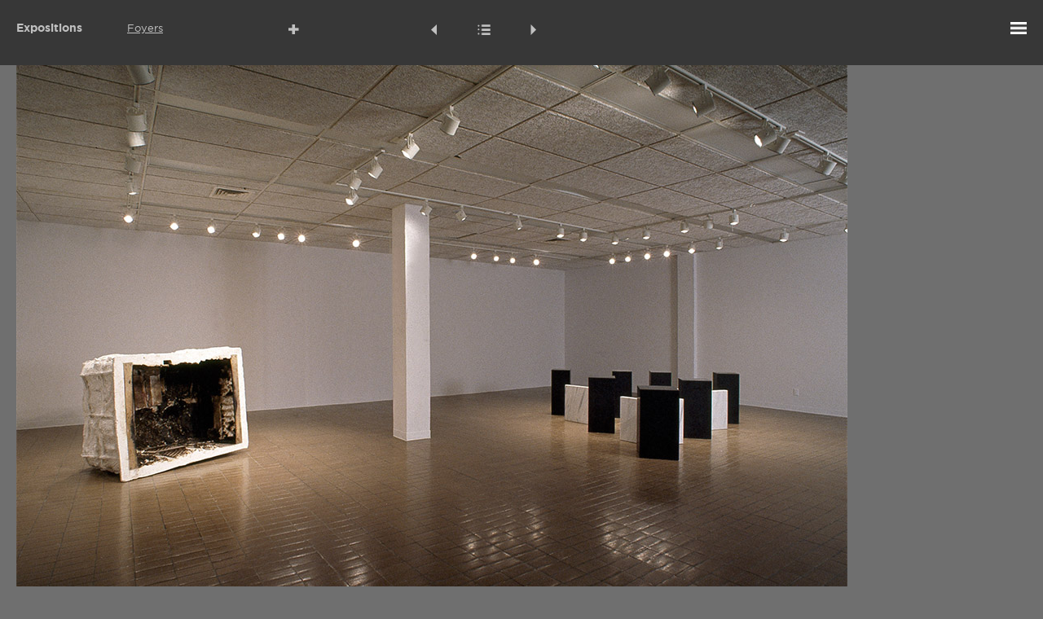

--- FILE ---
content_type: text/html
request_url: http://www.mfbriere.ca/expositions/foyers
body_size: 2230
content:
<!DOCTYPE html>
<html lang="fr-FR">
<head>
	<meta http-equiv="Content-Type" content="text/html; charset=UTF-8" />
	<meta name="viewport" content="width=device-width, initial-scale=1.0">
	<title>Expositions</title>
	<meta name="Description" content=""/>
	<link rel="stylesheet" type="text/css" media="all" href="/static,css/style,1768996559.css" />
	<link rel="shortcut icon" href="/favicon.ico"/>
	<!--[if lte IE 7]><script src="/js/ie6/warning.js"></script><script>window.onload=function(){e("js/ie6/")}</script><![endif]-->
	
	<script type="text/javascript" src="/js/jquery-1.10.2.min.js"></script>
	<script type="text/javascript" src="/static,js/global,1768996559.js"></script>
	<script type="text/javascript" src="/js/audiojs/audio.min.js"></script>
	<script type="text/javascript">
		var a = audiojs;
			a.events.ready(function() {
				var a1 = a.createAll();
        
				});	
		</script>
</head>
<body class="exposition page">
	
	
	<div id="top">
		<div class="wrapper">
			
			
				
					<h1><a class="back" href="/expositions">Expositions</a></h1>
				
							
			<div class="special_header">
				
<div class="expo">
	Foyers</div>
<a class="more"></a>
<a class="previous" href="/expositions/nimber-le-lieu"></a>
<a class="list" href="/expositions"></a>
<a class="next" href="/expositions/blancs"></a>
<div id="exposition_mask"></div>
<div id="exposition_over"><div class="inner"></div><div class="texte2"></div></div>			</div>
		
			<div class="menu"></div>
			<div class="menu_content">
				<ul>
					<ul>
					<li class="first"><a href="/">Accueil / Contact</a></li>
					<li><a href="/a-propos">À propos</a></li>
					<li><a href="/actualites">Actualités</a></li>
					<li><a href="/expositions">Expositions</a></li>
					<li class="last"><a href="/art-public">Art public</a></li>
				</ul>
				</ul>
			</div>
		</div>
	</div>
	
	<div id="site" class="wrapper">
		<div class="content">
		<div id="exposition">
	
	
		
		
		
		
	<div class="expo">
		<div class="over withcontent">
			<p>Foyers, Plein Sud Longueuil 2000, je poursuis mon travail autour de cette perception des formes et des espaces int&eacute;rieurs laiss&eacute;s dans l&rsquo;esprit de la mati&egrave;re comme un tremblement. Figures opaques et solides enferm&eacute;es sous le regard unique, cin&eacute;ma int&eacute;rieur d&rsquo;images mises en relief. Je conserve l&rsquo;id&eacute;e du travail r&eacute;cent autour de la pr&eacute;sence de l&rsquo;&oelig;uvre du feu mais je voudrais davantage l&rsquo;employer, dans ce nouveau projet, comme un outil conceptuel de la sculpture, taillant dans la masse noire des ombres. Le feu comme &eacute;l&eacute;ment de la disparition de la forme. <br />
<br />
&mdash;<br />
<br />
&laquo; Deux nouvelles sculptures con&ccedil;ues pour l&rsquo;expositon &agrave; Plein Sud  reprennent des th&egrave;mes et des formes explor&eacute;s au cours des derni&egrave;res ann&eacute;es. &laquo; &Eacute;clipse &raquo; imposant bloc &eacute;vid&eacute;, montre dans sa cavit&eacute; les traces de mati&egrave;res qui l&rsquo;habitaient jadis avant que le feu les consume. On ne peut regarder cette sculpture sans imaginer le processus dont elle r&eacute;sulte, sans se figurer les flammes qui ont pris possession de ce qu&rsquo;elle contenait et l&rsquo;on fait dispara&icirc;tre pour toujours. Devant cet objet parvenu &agrave; un &eacute;tat final, l&rsquo;esprit entreprend un voyage r&eacute;trospectif, reconstitue l&rsquo;&eacute;v&eacute;nement. L&rsquo;autre &oelig;uvre de l&rsquo;exposition intitul&eacute;e &laquo; Cendres &raquo; entra&icirc;ne le spectateur dans une aventure temporelle. Sept blocs de granit dispos&eacute;s &agrave; la verticale, r&eacute;unis entre eux par des &eacute;l&eacute;ments de&nbsp; marbre et bois br&ucirc;l&eacute; cr&eacute;e une enceinte. Cendres reprend des th&egrave;mes explor&eacute;s dans l&rsquo;exposition blancs (Dazibao, 2000) &agrave; laquelle marie-france bri&egrave;re avait collabor&eacute; &eacute;troitement avec Barbara Claus. &raquo;<br />
<br />
<em>Sylvie Parent</em>&nbsp;<br />
Commissaire de l&rsquo;expostion <em>Foyers</em><br />
<br />
&mdash;</p>		</div>
		<div class="texte2">
						<div class="close"></div>
		</div>
		
		
						<div class="oeuvre">
			<img src="/upload/image/expositions/014.jpg" />
			
			<div class="cols">
				<div class="col col1">
					<div class="titre">Foyers</div>
					2002				</div>
				<div class="col col2">
					Plein Sud - Longueuil<br />Commissaire : Sylvie Parent					
										
				</div>
								<div class="col col3">
					Photos : Michel Dubreuil  
				</div>
							</div>
		</div>
						<div class="oeuvre">
			<img src="/upload/image/expositions/015.jpg" />
			
			<div class="cols">
				<div class="col col1">
					<div class="titre">Éclipse</div>
					2002				</div>
				<div class="col col2">
					1,50 x 1,20 x 0,90 m					
										
				</div>
								<div class="col col3">
					Plâtre, bois, matériaux divers  
				</div>
							</div>
		</div>
						<div class="oeuvre">
			<img src="/upload/image/expositions/017.jpg" />
			
			<div class="cols">
				<div class="col col1">
					<div class="titre">Cendres</div>
					2002				</div>
				<div class="col col2">
					Dix éléments dimensions variables<br />Granit, marbre, bois brûlé<br />					
										
				</div>
								<div class="col col3">
					  
				</div>
							</div>
		</div>
						<div class="oeuvre vertical">
			<img src="/upload/image/expositions/018.jpg" />
			
			<div class="cols">
				<div class="col col1">
					<div class="titre">Cendres</div>
					2002				</div>
				<div class="col col2">
										
										<br /><br />  
					
										
				</div>
							</div>
		</div>
			</div>
	
	
	
</div>


		</div>
		
		
	</div>
	
	<div id="bottom">
		<div class="wrapper">
							<div class="left">© 2013 Marie-France Brière  |  
					<span class="credits">
					<div class="credits_over">
						Design: <a target="_blank" href="http://www.ateliernac.ca">ateliernac.ca</a><br />
						Développement: <a target="_blank" href="http://www.aceituna.fr">aceituna.fr</a>
					</div>
					Crédits</span>
				</div>
					</div>
	</div>

</body>
</html>

--- FILE ---
content_type: text/html
request_url: http://www.mfbriere.ca/static,js/global,1768996559.js
body_size: 1691
content:
$(document).ready(function()
{  
  	$('body').append('<div id="cache"></div>');
  	
  	
  	$('#top .menu').on('click', function()
  	{
		fitCacheToWindow();
		fitExpo();
		toggleMenu();	
	  	
  	});
  	
  	$('#cache').on('click', function()
  	{
	  	hideMenu();
	  	hideExpo();
  	});
  	
  	$( window ).on( "orientationchange", function( event ) {
  		fitCacheToWindow();
  		
  		hideMenu();
  		hideExpo();
  	});
  	
  	$('.home #bottom a, .home #top .menu').on('click', function(e)
  	{
 		e.stopPropagation();
  	});
  	
  	$('.home, .home #cache').on('click', toggleMenu);
  	
  	
  	$('#bottom .credits, #bottom .credits_over a, #bottom .credits_over').on('mouseover', function()
  	{
	  	$('#bottom .credits_over').css('left', $('#bottom .credits').position().left + 'px').show();
  	});
  	
  	$('#site').on('click', function()
  	{
	  	$('#bottom .credits_over').hide();
	  	hideMenu();
  	});
  	
  	
  	$('#bottom .credits_over').on('mouseout', function()
  	{
	  	$(this).hide();
  	});
  	
    fitCacheToWindow();
    
    
    
    function showHome()
    {
	    redimensionnement(); //onload  
		 
		 $('#loader').hide();
		 
		 $('#homebackground').data('loaded', true);
		 
		 $('#homebackground').show();
    }
    
    $('#homebackground').load(function()
    {    
		 showHome();
	});
	
	function checkBG()
	{
		
		if( $('#homebackground').length == 0 )
		{
			return;
		}
		
		if( $('#homebackground').data('loaded') == null )
		{
			if( $('#homebackground').get(0).complete )
			{
				$('#homebackground').data('loaded', true);	
				
				showHome();
			}
			else
			{
				setTimeout(checkBG, 200);
			}
		}
	}
	
	checkBG();
	
	$('#exposition_over .inner').html($('#exposition .over').html());
	$('#exposition_over .texte2').html($('#exposition .texte2').html());
	
	if( !$('#exposition .over').hasClass('withcontent') )
	{
		$('.special_header .more').hide();
	}
	
	if( $('.special_header .previous').attr('href') == '' )
	{
		$('.special_header .previous').css('opacity', '0.2').click(function() {return false;});
	} 
	
	if( $('.special_header .next').attr('href') == '' )
	{
		$('.special_header .next').css('opacity', '0.2').click(function() {return false;});
	} 
	
	$('.special_header .more').click(function()
	{
		if( $('#exposition_over').is(':visible') )
		{
			hideExpo();
		}
		else
		{
			showExpo();
		}
	});
	
	$('.special_header .close').click(function()
	{
		hideExpo();
	});
	
	fitExpo();
      
    $(window).resize(function()
    {  
        hideMenu();
        redimensionnement();  
        //fitExpo();
        hideExpo();
    });  
    
    var idx = 0;
    $('#cv .toggle').each(function()
    {
	   	$(this).attr('save', $(this).height()).css('height', '0').attr('idx', idx); 
	    idx ++;
    });
    
    $('#cv .action, #cv label').on('click', function()
    {
    	var toggle = $(this).parent().find('.toggle');
    	
    	if( $(this).parent().find('.action').hasClass('open') )
    	{
	    	$(this).parent().find('.action').removeClass('open');
	    	toggle.animate( { 'height' : '0px'}, 800);
    	}
    	else
    	{
	    	
	    	$('.toggle').each(function()
	    	{
	    		if( toggle.attr('idx') != $(this).attr('idx') )
	    		{
	    			$(this).parent().find('.action').removeClass('open');
					$(this).animate( { 'height' : '0px'}, 800);
	    		}
	    	});
	    	
	    	$(this).parent().find('.action').addClass('open');
	    	toggle.animate( { 'height' : toggle.attr('save')+'px'}, 800);
    	}
    	
    });
    
    $('#cv .action:first').trigger('click');
    
    $('#site').click(function()
    {
    	hideExpo();
    });;
    
//    alert($('body').width());
  
});  

function showExpo()
{
	fitCacheToWindow();
	$('#cache').show();
	fitExpo();
	$('#exposition_over').show();
	$('#exposition_mask').show();
}

function toggleMenu()
{
	fitCacheToWindow();
	if( $('#top .menu_content:visible').length > 0 )
	{
		hideMenu();
	}	
	else
	{
		showMenu();
	}  
}

function hideExpo()
{
	$('#cache').hide();
	fitExpo();
	$('#exposition_over').hide();
	$('#exposition_mask').hide();
}

function fitExpo()
{
	var mask = $('#exposition_mask');
	
	var left = parseInt(mask.css('left')) > 0 ? parseInt(mask.css('left')) : 0;
	
	
	
	mask.css('right', '-' + parseInt($('.wrapper:first').css('padding-right')) +'px');
	
	var border = $(window).width() >= 1280 ? ( $(window).width()- $('.wrapper').width() )/2 : 0 ;
	
	var widthInSite = left + border - 5;
	
	var width = $(window).width() - border - left - 10;

	var height = $(document).height() - $('#top').height() - 25;
	
	var windowheight = $(window).height() - 255 - $('.special_header .texte2').height();
	
	$('#exposition_over .inner').css('height', windowheight + 'px');
	
	if( $(window).width() >= 1280 )
	{
		mask.css('width', width + 'px');
	}
	mask.css('height', height + 'px');
}

function showMenu()
{
	$('#cache').show();
	$('#top .menu_content').show();
}

function hideMenu()
{
	$('#cache').hide();
	$('#top .menu_content').hide();
}
	

/* background resizable */     
function redimensionnement()
{  
  	fitCacheToWindow();
  	
    var image_width = $('#homebackground').width();  
    var image_height = $('#homebackground').height();      
      
    var over = image_width / image_height;  
    var under = image_height / image_width;  
      
    var body_width = $(window).width();  
    var body_height = $(window).height();  
      
    if (body_width / body_height >= over) {  
      $('#homebackground').css({  
        'width': body_width + 'px',  
        'height': Math.ceil(under * body_width) + 'px',  
        'left': '0px',  
        'top': Math.abs((under * body_width) - body_height) / -2 + 'px'  
      });  
      
      
    }   
      
    else {  
      $('#homebackground').css({  
        'width': Math.ceil(over * body_height) + 'px',  
        'height': body_height + 'px',  
        'top': '0px',  
        'left': Math.abs((over * body_height) - body_width) / -2 + 'px'  
      });  
      
    } 
    
    
    $('body.home #site').css({  
      'height': body_height + 'px',  
      }); 
}  

function fitCacheToWindow()
{
	$('#cache,#loader').css('width', $(window).width() + 'px');
	$('#cache,#loader').css('height', $(document).height() + 'px');
}

--- FILE ---
content_type: text/css; charset=utf-8
request_url: http://www.mfbriere.ca/static,css/style,1768996559.css
body_size: 3851
content:
/* =Reset default browser CSS. Based on work by Eric Meyer: http://meyerweb.com/eric/tools/css/reset/index.html
-------------------------------------------------------------- */

html, body, div, span, applet, object, iframe,
h1, h2, h3, h4, h5, h6, p, blockquote, pre,
a, abbr, acronym, address, big, cite, code,
del, dfn, em, font, img, ins, kbd, q, s, samp,
small, strike, strong, sub, sup, tt, var,
b, u, i, center,
dl, dt, dd, ol, ul, li,
fieldset, form, label, legend,
table, caption, tbody, tfoot, thead, tr, th, td {
	background: transparent;
	border: 0;
	margin: 0;
	padding: 0;
	vertical-align: baseline;
}
body {
	line-height: 1;
}
h1, h2, h3, h4, h5, h6 {
	clear: both;
	font-weight: normal;
}
ol, ul {
	list-style: none;
}
blockquote {
	quotes: none;
}
blockquote:before, blockquote:after {
	content: '';
	content: none;
}
del {
	text-decoration: line-through;
}
/* tables still need 'cellspacing="0"' in the markup */
table {
	border-collapse: collapse;
	border-spacing: 0;
}
a img {
	border: none;
}

*, *:before, *:after {
  -moz-box-sizing: border-box; -webkit-box-sizing: border-box; box-sizing: border-box;
 }


/* FONTS
-------------------------------------------------------------- */

@font-face {
    font-family: 'gotham_bookregular';
    src: url('../fonts/gotham_book.eot');
    src: url('../fonts/gotham_book.eot?#iefix') format('embedded-opentype'),
         url('../fonts/gotham_book.woff') format('woff'),
         url('../fonts/gotham_book.ttf') format('truetype'),
         url('../fonts/gotham_book.svg#gotham_bookregular') format('svg');
    font-weight: normal;
    font-style: normal;

}

@font-face {
    font-family: 'gotham_boldregular';
    src: url('../fonts/gotham_bold.eot');
    src: url('../fonts/gotham_bold.eot?#iefix') format('embedded-opentype'),
         url('../fonts/gotham_bold.woff') format('woff'),
         url('../fonts/gotham_bold.ttf') format('truetype'),
         url('../fonts/gotham_bold.svg#gotham_boldregular') format('svg');
    font-weight: normal;
    font-style: normal;

}

@font-face {
    font-family: 'gotham_mediumregular';
    src: url('../fonts/gotham_medium.eot');
    src: url('../fonts/gotham_medium.eot?#iefix') format('embedded-opentype'),
         url('../fonts/gotham_medium.woff') format('woff'),
         url('../fonts/gotham_medium.ttf') format('truetype'),
         url('../fonts/gotham_medium.svg#gotham_mediumregular') format('svg');
    font-weight: normal;
    font-style: normal;

}

.audiojs { width: 350px; height: 22px; background: #fff; box-shadow: none; border: 0; border-radius: 2px; }
      .audiojs .play-pause { width: 18px; height: 20px; padding: 0px 8px 0px 0px; border: 0; }
      .audiojs p { width: 25px; height: 20px; margin: -3px 0px 0px -1px; }
      .audiojs .scrubber { background: #fff; width: 200px; height: 5px; margin: 9px 5px; border: 0; border-radius: 2px; }
      .audiojs .progress { height: 5px; width: 0px; background: #707070; border-radius: 2px; }        
      .audiojs .loaded { height: 10px; background: #ddd; border-radius: 2px; }
      .audiojs .time { float: left; height: 25px; line-height: 23px; border: 0; text-shadow: none; color: #6f6f6f; font-family: 'gotham_bookregular'; }
      .audiojs .time em { color: #6f6f6f; }
      .audiojs .error-message { height: 24px;line-height: 24px; }
      
      .audiojs .play, .audiojs .loading, .audiojs .error { background: url("../img/player-graphics.png") no-repeat scroll -2px -1px rgba(0, 0, 0, 0); }
      .audiojs .pause { background: url("../img/player-graphics.png") no-repeat scroll -2px -91px rgba(0, 0, 0, 0); }

      .track-details { clear: both; height: 20px; width: 448px; padding: 1px 6px; background: #eee; color: #222; font-family: monospace; font-size: 11px; line-height: 20px; }
      .track-details:before { content: '♬ '; }
      .track-details em { font-style: normal; color: #999; }

/* SITE
-------------------------------------------------------------- */

body
{

}

.nobr
{
	white-space: nowrap;
}

.strong
{
	font-family: 'gotham_boldregular';
	font-weight: normal;
}

#loader
{
	background: white url("../img/loader.gif") no-repeat center center;
	width: 100%;
	height: 100%;
	position: absolute;
	z-index: 9999999;
}

#site
{
	position: relative;
}

.wrapper
{
	width: 1040px;
	margin: 0 auto;
	padding: 0 0 0 20px;
}

.page .wrapper
{
	position: relative;
}

.content
{
	padding-top: 130px;
	color: #7f7f7f;
	font-size: 10.5px;
	font-weight: normal;
	line-height: 14px;
}

.high
{
	font-family: 'gotham_boldregular';
}


.content h2
{
	font-size: 12.6px;
	font-family: 'gotham_boldregular';
}

.content .separ
{
	border-bottom: 1px solid #d7d7d7;
	margin: 20px 0 20px 15px;
}

#homebackground
{ 
    position:fixed; 
    top:0; 
    left:0; 
	z-index:-1;
	display: none;
} 

#top
{
	position: fixed;
	top: 0;
	padding-top: 27px;
	height: 80px;
	width: 100%;
	/*padding: 0 117px;*/
	background: url("../img/toolbar.png") repeat-x;
	font-family: 'gotham_boldregular';
	z-index: 99999;
}

.home #top
{

}

#top:after
{
	clear: both;
	display: table;
	content: "";
}

.home #top h1
{
	position: absolute;
	left: 117px;
}

#top h1
{
	position: absolute;
}

#top a.back
{
	position: relative;
	white-space: nowrap;
	color: #C0C0C0;
	z-index: 2;
	text-decoration: none;
}

#cache
{
	background: #000;
	opacity: 0.4;
	filter : alpha(opacity=40);
	position: absolute;
	left: 0;
	top: 0;
	z-index: 1000;
	display: none;
}

#top .menu
{
	position: absolute;
	right: 117px;
	top: 0;
	width: 20px;
	height: 15px;
	background: url("../img/menu.png") left center no-repeat;
	background-size:20px 15px;
	cursor: pointer;
	z-index: 2003;
}

.page #top .menu
{
	right: 0;
}

.home #top .menu
{
	top: 27px;
}

#top .menu_content
{
	position: absolute;
	right: 29px;
	top: 0px;
	display: none;
	z-index: 2003;
}

.home #top .menu_content
{
	top: 27px;
	right: 143px;
}

#top .menu_content ul
{
	list-style-type: none;
}

#top .menu_content a
{
	display: block;
	width: 173px;
	height: 37px;
	line-height: 37px;
	background: #ff4956;
	color: #fff;
	border-bottom: 1px solid #d9363c;
	border-top: 1px solid #ff7e88;
	padding-left: 18px;
	text-decoration: none;
	font-size: 14px;
	font-weight: normal;
}

#top .menu_content a:hover
{
	background: #f4404d;
}

#top .menu_content .first a
{
	border-top: 0;
}

#top .menu_content .last a
{
	border-bottom: 0;
}

body, body a
{
	font-weight: normal;
	font-family: 'gotham_boldregular';
	font-size: 14px;
}

.home, .home a, .home h1
{
	font-size: 18px;
	color: #fff;
}


.page, .page a, .page h1
{
	font-size: 14px;
}

.page #top, .page #bottom, .page #bottom a
{
	color: #c0c0c0;
}

.page #bottom, .page #bottom a
{
	font-size: 10.5px;
}


#bottom
{
	position: absolute;
	bottom: 0;
	width: 100%;
	height: 80px;
	padding: 24px 0px;
	background: url("../img/toolbar.png") repeat-x;
	z-index: 1;
}

.page #bottom
{
	position: inherit;
	margin-top: 20px;
}

.a-propos #bottom, .expositions #bottom, .art-liste #bottom
{
	/*position: absolute;*/
	/*bottom: 0;*/
}

.home #bottom .left
{
	position: absolute;
	left: 117px;
}

#bottom .right
{
	position: absolute;
	right: 117px;
}

#bottom .left .credits
{
	/*position: relative;*/
}

#bottom .left .credits_over
{
	position: absolute;
	left: 180px;
	top: -24px;
	background: #ff4956;
	color: #fff;
	white-space: nowrap;
	padding: 10px;
	font-weight: normal;
	line-height: 13px;
	display: none;
}

#bottom .left .credits_over a
{
	color: #fff;
	font-family: 'gotham_boldregular';
	font-weight: normal;
	text-decoration: none;
}

#bottom .left .credits_over a:hover
{
	text-decoration: underline;
}

.home
{
	position: relative;
	background: #000;
	cursor: pointer;
}

.home #bottom, .home #bottom a
{
	font-family: 'gotham_boldregular';
	font-weight: normal;
}

.home #bottom a
{
	text-decoration: none;
	padding-bottom: 1px;
	border-bottom: 2px solid #fff;
}

#cv:after
{
	clear: both;
	content: "";
	display: table;
}

#cv .left
{
	width: 670px;
	float: left;
}

#cv .left .bloc
{
	margin-bottom: 30px;
}

#cv .left .bloc1
{
	width: 324px;
	float: left;
	margin-bottom: 20px;
	padding-left: 15px;
}

#cv .left .bloc2
{
	width: 310px;
	float: left;
	margin-left: 35px;
	margin-bottom: 20px;
}



#cv .text
{
	font-family: 'gotham_mediumregular';
}

#cv .text:after
{
	clear: both;
	content: "";
	display: block;
}

#cv .date
{
	float: left;
	width: 35px;
}

#cv label
{
	color: #c0c0c0;
	font-family: 'gotham_boldregular';
	cursor: pointer;
}

#cv .action
{
	background: url("../img/plus.png") no-repeat left center;
	width: 12px;
	height: 12px;
	cursor: pointer;
	margin-top: 2px;
	margin-bottom: 0px;
}

#cv .action.open
{
	background: url("../img/moins.png") no-repeat left center;
	margin-bottom: 20px;
}

#cv .title
{
	float: left;
	width: 258px;
}

#cv .right
{
	width: 326px;
	float: left;
	margin-left: 24px;
	margin-bottom: 70px;
}



#cv .toggle
{
	overflow: hidden;
}

#cv .right
{
	padding-bottom: 30px;
}

#cv .right .publication label
{
	color: inherit;
	padding-left: 15px;
	cursor: default;
}

#cv .right .publication .author
{
	color: #c0c0c0;
	font-family: 'gotham_boldregular';
	cursor: pointer;
	padding-left: 15px;
	cursor: default;
}

#cv .right .publication .img
{
	margin-top: 10px;
	width: 191px;
	/*background: url("../img/publication_ombre.png") no-repeat;*/
	padding: 6px;
	margin-left: 3px;
}

#cv .right .publication .text
{
	margin-left: 15px;
	/*margin-top: 15px;*/
	width: 191px;
}

.actualites .content
{
	padding-top: 80px;
}

.actualites img
{
	max-width: 100%;
}

.actualites .news h2
{
	margin-top: 15px;
	font-family: 'gotham_boldregular';
	font-weight: normal;
}

.actualites .news .text
{
	padding: 30px 15px;
	font-family: 'gotham_mediumregular';
}

.actualites .news .date
{
	margin-bottom: 15px;
	color: #c0c0c0;
}

.actualites .news h3
{
	margin-bottom: 15px;
	font-size: 10.52px;
}

.actualites .news p
{
	width: 300px;
}

body.expositions, body.exposition, body.art-liste, body.art
{
	background: #6f6f6f;
}

#expositions
{
	margin-bottom: 120px;
}

#expositions .expo a
{
	color: #e2e2e2;
	font-size: 12.6px;
	text-decoration: none;
}

#expositions .expo a:hover
{
	color: #969595;
}

#expositions .expo a span
{
	font-weight: normal;
	font-family: 'gotham_bookregular';
}

#expositions .expo
{
	font-family: 'gotham_bookregular';
	font-size: 12.6px;
	color: #e2e2e2;
	margin-bottom: 15px;
}

#exposition .cols:after
{
	clear: both;
	content: "";
	display: table;
}

.exposition .content, .art .content
{
	padding-top: 80px;
}

#exposition .content img
{
	max-width: 100%;
}

#exposition .col
{
	width: 192px;
	float: left;
	margin-left: 10px;
	margin-top: 15px;
	color: #e2e2e2;
}

.special_header
{
	padding-left: 136px;
	line-height: 16px;
	font-family: 'gotham_boldregular';
	font-weight: normal;
	font-size: 12.6px;
	position: relative;
	z-index: 1;
}

.special_header .expo
{
	width: 167px;
	text-decoration: underline;
	font-family: 'gotham_bookregular';
}

.special_header .more
{
	background: url("../img/more.png") no-repeat;
	background-size:13px 12px;
	width: 13px;
	height: 12px;
	position: absolute;
	left: 334px;
	top: 3px;
	display: block;
	cursor: pointer;
}
.special_header .previous
{
	background: url("../img/previous.png") no-repeat;
	background-size:7px 13px;
	width: 7px;
	height: 13px;
	position: absolute;
	left: 509px;
	top: 3px;
	display: block;
	cursor: pointer;
}
.special_header .next
{
	background: url("../img/next.png") no-repeat;
	background-size:7px 13px;
	width: 7px;
	height: 13px;
	position: absolute;
	left: 631px;
	top: 3px;
	display: block;
	cursor: pointer;
}
.special_header .list
{
	background: url("../img/liste.png") no-repeat;
	background-size:16px 13px;
	width: 16px;
	height: 13px;
	position: absolute;
	left: 566px;
	top: 3px;
	display: block;
	cursor: pointer;
}

#exposition .expo:after
{
	clear: both;
	display: table;
	content: "";
}

#exposition .oeuvre
{
	padding-bottom: 20px;
}

#exposition .oeuvre.vertical
{
	width: 510px;
	/*float: left;*/
}

#exposition .oeuvre img
{
	max-width: 100%;
}

#exposition .col .titre
{
	font-family: 'gotham_boldregular';
	font-weight: normal;
}

#exposition .col1
{
	margin-left: 30px;
}

#exposition .over, #exposition .texte2
{
	display: none;
}

#exposition_mask
{
	opacity: 0.86;
	background: #ebebeb;
	filter: alpha(opacity=86);
	width: 734px;
	height: 400px;
	position: absolute;
	left: 427px;
	top: 53px;
	z-index: 1;
	display: none;
}

#exposition_over
{
	position: absolute;
	z-index: 2;
	color: #6f6f6f;
	left: 427px;
	top: 53px;
	width: 593px;
	padding: 35px 0 35px 0px;
	display: none;
	font-family: 'gotham_bookregular';
	font-weight: normal;
}

#exposition_over .inner
{
	height: 503px;
	overflow: auto;
	padding-right: 80px;
	padding-left: 80px;
	/*-webkit-overflow-scrolling: touch;*/
	overflow: -moz-scrollbars-vertical;
}

::-webkit-scrollbar {
    -webkit-appearance: none;
    width: 7px;
}
::-webkit-scrollbar-thumb {
    border-radius: 4px;
    background-color: rgba(0,0,0,.5);
    -webkit-box-shadow: 0 0 1px rgba(255,255,255,.5);
}

@-moz-document url-prefix(http://),url-prefix(https://) {
scrollbar {
   -moz-appearance: none !important;
   background: rgb(0,255,0) !important;
}
thumb,scrollbarbutton {
   -moz-appearance: none !important;
   background-color: rgb(0,0,255) !important;
}

thumb:hover,scrollbarbutton:hover {
   -moz-appearance: none !important;
   background-color: rgb(255,0,0) !important;
}

scrollbarbutton {
   display: none !important;
}

scrollbar[orient="vertical"] {
  min-width: 15px !important;
}
}


#exposition .expo .oeuvre
{
	margin-bottom: 20px;
}

.special_header .texte2
{
	position: relative;
	margin-top: 20px;
	min-height: 55px;
	padding-left: 80px;
}

.special_header .close
{
	display: block;
	width: 20px;
	height: 20px;
	background: url("../img/close.png") no-repeat;
	background-size:20px 20px;
	cursor: pointer;
	float: right;
	position: absolute;
	right: 0;
	bottom: 0;
}

@media (max-width: 1280px)
{
	.wrapper
	{
		width: auto;
		padding-right: 20px;
	}
	
	#top .menu, .page #top .menu
	{
		right: 20px;
	}
	
	.page #top h1
	{
		padding-left: 0;
	}
	
	.home #top .menu_content, .page #top .menu_content
	{
		right: 46px;
	}
	

	#bottom .right
	{
		right: 20px;
	}
	
	#top
	{
		
	}
	
	#bottom .left, .home #bottom .left
	{
		left: 20px;
		white-space: nowrap;
	}
	
	.home #top h1
	{
		left: 20px;		
	}
	
	#exposition_over
	{
		right: 0;
		left: auto;
	}
	
	#exposition_mask
	{
		left: auto;
		right: 0;
	}

	#exposition .oeuvre.vertical
	{
		width: auto;
		float: none;
	}
	
	
}

@media (max-width: 1130px)
{
	#cv .left 
	{
		width: auto;
	}
	
	#cv .left .bloc1
	{	
		margin-bottom: 0;
	}
	
	#cv .left .bloc2
	{
		margin-left: 15px;
	}
	
	#cv .right, #cv .left
	{
		margin-left: 0;
		margin-right: 0px;
		width: auto;
		float: none;
	}
}


@media (max-width: 822px)
{
	
	
	
	
	
	
	.special_header .previous
	{
		left: 409px;
	}
	.special_header .next
	{
		left: 531px;
	}
	.special_header .list
	{
		left: 466px;
	}	
	
	#exposition_over
	{
		width: 500px;
	}
	
	#exposition_over .inner
	{
		padding-left: 10px;
	}
	
	#exposition_mask
	{
		width: 500px;
	}
	
}

@media (max-width: 666px)
{	
	#top .menu, .page #top .menu
	{
		/*right: 5px;*/
	}
	
	.wrapper
	{
		padding-left: 5px;
		padding-right: 5px;
	}
	
	.special_header .previous
	{
		left: 309px;
	}
	.special_header .next
	{
		left: 431px;
	}
	.special_header .list
	{
		left: 366px;
	}
	
	.exposition .col
	{
		float: none;
		margin-left: 40px;
	}
	
	.special_header .more
	{
		left: 264px;
	}
	
	.special_header
	{
		padding-left: 100px;
	}
	
	#exposition .col1
	{
		margin-left: 10px;
	}
	
	#exposition_over
	{
		width: 400px;
		padding: 35px;
	}
	
	#exposition_mask
	{
		width: 400px;
	}
	
	.audiojs { width: 250px;  }
    .audiojs .scrubber { width: 100px; }
}

@media (max-width: 500px)
{
	.special_header .previous
	{
		display: none;
	}
	.special_header .next
	{
		display: none;
	}
	.special_header .list
	{
		display: none;
	}
	
	.home #top .menu_content, .page #top .menu_content
	{
		right: 46px;
	}
	
	#cv .left 
	{
		width: auto;
	}
	
	#cv .left .bloc1 
	{
		width: auto;
	}
	
	#cv .right
	{
		width: 100%;
	}
	
	.actualites .news p
	{
		width: 250px;
	}
	
	#bottom
	{
		padding-left: 0;
		padding-left: 0;
	}
	
	
	
	.exposition .special_header
	{
		padding-left: 114px;
	}
	
	.exposition .special_header .expo
	{
		width: 138px;
	}
	
	
	.audiojs { width: 189px;  }
    .audiojs .scrubber { width: 50px; }
	
	#exposition_over
	{
		padding-right: 10px;
	}
}

@media (max-width: 350px)
{
	.exposition .special_header
	{
		padding-left: 94px;
	}
	
	.special_header .more
	{
		left: 230px;
	}
	.content
	{
	}
	
	#cv .left .bloc2
	{
		width: auto;		
	}
	
	#cv .left .title
	{
		width: 221px;		
	}
	
	#exposition_over
	{
		width: 300px;
	}
	
	#exposition_mask
	{
		width: 300px;
	}
}